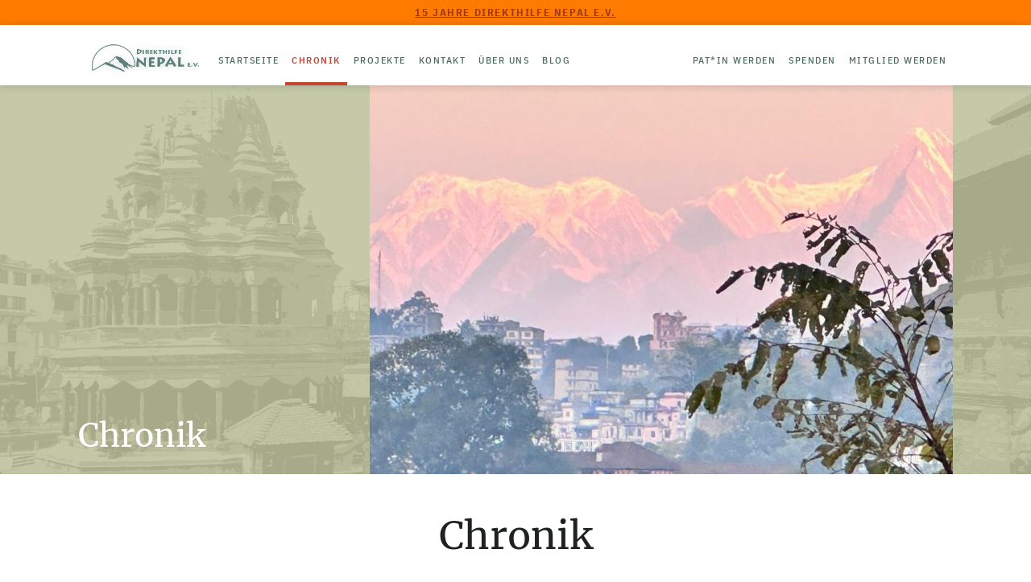

--- FILE ---
content_type: text/html; charset=UTF-8
request_url: https://www.direkthilfe-nepal.de/chronik
body_size: 5135
content:
    <!DOCTYPE html>
<html lang="en">
<head>
    <meta charset="UTF-8">
    <meta name="viewport" content="width=device-width, initial-scale=1.0">
    <meta http-equiv="X-UA-Compatible" content="ie=edge">

        <title>Chronik • Direkthilfe Nepal</title>

    <link rel="stylesheet" href="/assets/css/fonts.css">
        <link rel="stylesheet" href="/assets/css/main.css?v=1.6">
</head>
<body>

    <div class="navBar__banner">
            <a href="https://www.direkthilfe-nepal.de/projekte/schulprojekt-in-amppipal-gorkha">
            15 Jahre Direkthilfe Nepal e.V.
        </a>
    </div>
<nav class="navBar" id="navBar">
    <div class="container">
        <div class="navBar__toggle">
            <img class="navBar__toggle__logo" src="https://www.direkthilfe-nepal.de/uploads/graphics/schwarz@3x.png" alt="">
            <button class="navBar__toggle__button" id="navBar__toggle__button">Menü</button>
        </div>
        <ul class="navBar__list" id="navBar__list">
            <li class="navBar__item navBar__item--startseite">
                <a href="/" class="navBar__link">
                    <img class="navBar__logo" src="https://www.direkthilfe-nepal.de/uploads/graphics/schwarz@3x.png" alt="">
                </a>
            </li>
            <li class="navBar__item navBar__item--home ">
                <a href="/" class="navBar__link">
                    Startseite
                </a>
            </li>
                                        <li class="navBar__item navBar__item--chronik is-active">
                    <a href="https://www.direkthilfe-nepal.de/chronik" class="navBar__link">
                        Chronik
                    </a>
                </li>
                            <li class="navBar__item navBar__item--projekte ">
                    <a href="https://www.direkthilfe-nepal.de/projekte/schulprojekt-in-amppipal-gorkha" class="navBar__link">
                        Projekte
                    </a>
                </li>
                            <li class="navBar__item navBar__item--kontakt ">
                    <a href="https://www.direkthilfe-nepal.de/kontakt" class="navBar__link">
                        Kontakt
                    </a>
                </li>
                            <li class="navBar__item navBar__item--ueber-uns ">
                    <a href="https://www.direkthilfe-nepal.de/ueber-uns" class="navBar__link">
                        Über uns
                    </a>
                </li>
                            <li class="navBar__item navBar__item--blog ">
                    <a href="https://www.direkthilfe-nepal.de/blog" class="navBar__link">
                        Blog
                    </a>
                </li>
                            <li class="navBar__item navBar__item--pate-werden ">
                    <a href="https://www.direkthilfe-nepal.de/ihre-hilfe/pate-werden" class="navBar__link">
                        Pat*in werden
                    </a>
                </li>
                            <li class="navBar__item navBar__item--spenden ">
                    <a href="https://www.direkthilfe-nepal.de/ihre-hilfe/spenden" class="navBar__link">
                        Spenden
                    </a>
                </li>
                            <li class="navBar__item navBar__item--mitglied-werden ">
                    <a href="https://www.direkthilfe-nepal.de/ihre-hilfe/mitglied-werden" class="navBar__link">
                        Mitglied werden
                    </a>
                </li>
                    </ul>
    </div>
</nav>    <main id="main">
            <header class="pageHeader">
    <div class="pageHeader__layout">
        <div class="pageHeader__layout__item">
                                                    <p class="h1 pageHeader__title">Chronik</p>
        </div>
        <figure class="pageHeader__layout__item">
                            <img class="pageHeader__image" 
                    src="https://www.direkthilfe-nepal.de/uploads/photos/_pageImage/Blick-von-Schule.jpg" 
                    srcset="https://www.direkthilfe-nepal.de/uploads/photos/_pageImage/Blick-von-Schule.jpg 724w, https://www.direkthilfe-nepal.de/uploads/photos/_pageImageMobile/Blick-von-Schule.jpg 327w" 
                    sizes="(min-width: 1134px) 724px, 93.62vw"
                    alt="">
                    </figure>
    </div>
</header>    <header class="pageIntro">
            <div class="container">
        <h1 class="pageIntro__heading">Chronik</h1>
                </div>
    </header>
<section class="section timeline">
    <div class="container">
        
        <ul class="timeline__list unstyledList">
                                                <li class="timeline__list__item timeline__list__item--event">
                        <div class="grid grid--extrapadded grid--centered">
                            <div class="timeline__column gridItem gridItem--6of12">
                                <p>Anfangs waren es die Neugier auf das Land der abertausend Berge, Götter und Legenden und die Lust, im Himalaja zu wandern, die uns nach Nepal lockten. Die Faszination der Landschaft und der freundlichen, warmherzigen Menschen lassen uns seither nicht mehr los, sodass wir seit unserer ersten Reise im Jahr 2005 mindestens einmal im Jahr nach Nepal reise. Wir, das sind mein Ehemann Thomas Ochs und ich, Ursula Ochs (jetzt 1. Vorsitzende des Vereins). Auf den Trekkingtouren und durch den Kontakt zu den Einheimischen waren die sozialen Missstände und die Armut schnell unübersehbar. Kinderarbeit ist in Nepal auch heutzutage leider keine Ausnahme. Oft müssen Kinder den ganzen Tag für den Straßenbau Steine klopfen. Kinder haben sehr harte, für unsere Verhältnisse fast unmenschliche Arbeit in Ziegeleien zu leisten. Hotels und Lodges werden von Kindern bewirtschaftet. Die Mädchen müssen im Haushalt helfen und auf die kleineren Geschwister aufpassen. Viele Kinder können nicht die Schule besuchen. Ein Schlüsselerlebnis war für uns ein Busunglück, bei dem ein Mädchen sehr schwer verletzt wurde. Ihre Eltern konnten nicht für die Behandlung aufkommen. Eine Operation wäre mangels Krankenkasse und staatlicher Hilfe nicht möglich gewesen.</p>
                            </div>
                            <div class="timeline__column gridItem gridItem--6of12">
                                                                    <figure class="timeline__figure">
                                        <img class="timeline__figure__image" src="https://www.direkthilfe-nepal.de/uploads/photos/_pageImage/Gokiyo-Ri.jpg" alt="">
                                                                                    <figcaption class="timeline__figure__caption"><small>Thomas und Ursula Ochs auf dem Gipfel des Gokiyo Ri im Nordosten Nepals</small></figcaption>
                                                                            </figure>
                                                                                            </div>
                        </div>
                    </li>
                                                                <li class="timeline__list__item timeline__list__item--event">
                        <div class="grid grid--extrapadded grid--centered">
                            <div class="timeline__column gridItem gridItem--6of12">
                                <p>Nachdem wir auf einigen Familienfeiern Spenden für Nepal gesammelt hatten, gründeten wir im Januar 2010 mit Freund*innen den gemeinnützigen und mildtätigen Verein <strong>Direkthilfe Nepal e.V</strong>.. Mit den eingenommenen Spenden im Gepäck reisten wir im März 2010 wieder nach Nepal, um unsere ersten Projekte zu starten.</p>
                            </div>
                            <div class="timeline__column gridItem gridItem--6of12">
                                                                    <figure class="timeline__figure">
                                        <img class="timeline__figure__image" src="https://www.direkthilfe-nepal.de/uploads/photos/_pageImage/No-9.jpg" alt="">
                                                                            </figure>
                                                                                            </div>
                        </div>
                    </li>
                                                                <li class="timeline__list__item timeline__list__item--event">
                        <div class="grid grid--extrapadded grid--centered">
                            <div class="timeline__column gridItem gridItem--6of12">
                                <p>Unser erstes Unfallopfer, das wir durch unseren Verein unterstützten, war ein alter Mann, der beim Mähen den Hang hinabgestürzt war und dabei mehrere Brüche erlitten hatte. </p>
<p>Seit 2011 unterstützen wir das Krankenhaus in Amppipal, das von dem deutschen Chirurgen Herrn Dr. Wolfhard Starke neun Jahre ehrenamtlich geleitet wurde. Wir konnten uns auf unseren Reisen im Januar 2011 und März 2012 von der hervorragenden Arbeit von Herrn Dr. Starke überzeugen. Nachdem Herr Dr. Starke im Jahr 2012 in den Ruhestand gegangen war, hat ein nepalesischer Arzt die Leitung des Krankenhauses übernommen. </p>
                            </div>
                            <div class="timeline__column gridItem gridItem--6of12">
                                                                    <figure class="timeline__figure">
                                        <img class="timeline__figure__image" src="https://www.direkthilfe-nepal.de/uploads/photos/_pageImage/Gebetsfähnchen.jpg" alt="">
                                                                            </figure>
                                                                                            </div>
                        </div>
                    </li>
                                                                <li class="timeline__list__item timeline__list__item--event">
                        <div class="grid grid--extrapadded grid--centered">
                            <div class="timeline__column gridItem gridItem--6of12">
                                <p>Im Jahr 2011 starteten wir unser Schulprojekt auch in Amppipal und zwar an der <strong>Janata English School</strong> <strong>(JES</strong>). Tragischerweise wurden beim Erdbeben im Jahr 2015 mehrere Schulgebäude zerstört und der geplante Wiederaufbau der Gebäude gestaltete sich schwierig. Mittlerweile konnten mit unserer finanziellen Unterstützung fünf Schulgebäude erdbebensicher saniert und damit die Schule wieder aufgebaut werden. Durch mehrere Essensausgaben pro Woche an alle ca. 250 Schüler*innen und Lohn- bzw. Lohnzuzahlungen konnten wir die Lebensverhältnisse aller Beteiligten deutlich verbessern. Viele Familien haben durch unser Wasserbüffelprojekt dauerhaft eine eigene Erwerbsquelle erhalten.</p>
                            </div>
                            <div class="timeline__column gridItem gridItem--6of12">
                                                                    <figure class="timeline__figure">
                                        <img class="timeline__figure__image" src="https://www.direkthilfe-nepal.de/uploads/photos/_pageImage/Essensausgabe-ind-er-Janata-English-School.jpg" alt="">
                                                                            </figure>
                                                                                            </div>
                        </div>
                    </li>
                                                                <li class="timeline__list__item timeline__list__item--event">
                        <div class="grid grid--extrapadded grid--centered">
                            <div class="timeline__column gridItem gridItem--6of12">
                                <p>Nach der Beendigung des Schulprojekts in Amppipal im Juni 2021 unterstützen wir unsere Schüler*innen im Projekt auf der<a href="https://www.direkthilfe-nepal.de/projekte/schulprojekt-in-amppipal-gorkha"> Old Capital Secondary School in Gorkha (OCS),</a> eine der besten Schulen in der Gegend. Viele der Schüler*innen, die auf der OCS nach der 10. Klasse ihren Abschluss (SEE = Secondary Education Examination) gemacht haben, haben ihre dreijährige duale Berufsausbildung erfolgreich beendet. Einige Student*innen mit Bestnoten befinden sich in Bachelorstudiengängen. </p>
                            </div>
                            <div class="timeline__column gridItem gridItem--6of12">
                                                                    <figure class="timeline__figure">
                                        <img class="timeline__figure__image" src="https://www.direkthilfe-nepal.de/uploads/photos/_pageImage/1110/Von-DHN-unterstützte-Schüler-u.-Schülerinnen-mit-Projektleiter-Herrn-Janak-im-September-2021.jpg" alt="">
                                                                                    <figcaption class="timeline__figure__caption"><small>Von DHN unterstützte Schüler u Schülerinnen mit Projektleiter Herrn Janak im September 2021</small></figcaption>
                                                                            </figure>
                                                                                            </div>
                        </div>
                    </li>
                                                                <li class="timeline__list__item timeline__list__item--event">
                        <div class="grid grid--extrapadded grid--centered">
                            <div class="timeline__column gridItem gridItem--6of12">
                                <p>Auch in <a href="https://www.direkthilfe-nepal.de/projekte/montessori-kindergarten-schule">Kathmandu unterstützen wir Kinder</a>. Die Zwillinge Dawa Durbu und Dawa Chiring, die wir schon im Jahr 2011 im Kindergarten unterstützt haben, haben den Schulabschluss nach der 10. Klasse mit Bestnoten bestanden. Die beiden Mädchen Sonam und Lakhpa werden weiterhin auf Schulen in Kathmandu unterstützt. </p>
                            </div>
                            <div class="timeline__column gridItem gridItem--6of12">
                                                                    <figure class="timeline__figure">
                                        <img class="timeline__figure__image" src="https://www.direkthilfe-nepal.de/uploads/photos/_pageImage/1641/Foto-Sonam-März-2024-Homepage-ed.jpg" alt="">
                                                                                    <figcaption class="timeline__figure__caption"><small>Sonam, Kumari Awasya Secondary School, Kathmandu</small></figcaption>
                                                                            </figure>
                                                                                            </div>
                        </div>
                    </li>
                                                                <li class="timeline__list__item timeline__list__item--event">
                        <div class="grid grid--extrapadded grid--centered">
                            <div class="timeline__column gridItem gridItem--6of12">
                                <p>Im Rahmen unseres Engagements besuchten auch das <strong>Pashupati Welfare Center</strong>, ein Altenheim in Kathmandu, in dem ca. 230 mittellose, alte Menschen in einem Hindutempel wohnen. Sie erhalten keine familiäre und hier nur unzureichende staatliche Unterstützung. In den ersten drei Jahren konnten wir in mehreren Spendenaktionen für ca. 1000 € pro Jahr Grundnahrungsmittel wie Reis, Linsen, Gemüse und Obst an das Heim liefern. Im den Jahren 2013 bis 2016 haben wir zusätzlich warme Wollschals, warme Bettdecken, Bettlaken und Kissenbezüge für alle Heimbewohner im Wert von mehren Tausend Euro an das Heim geliefert. Die erbärmlichen Zustände in dem Heim haben sich in den letzten Jahren keineswegs verbessert. Die alten Menschen sind uns ans Herz gewachsen und ihre Freude ist jedes Mal sehr groß, wenn wir kommen.</p>
<p>Im November 2017 haben wir mangels behördlicher Genehmigung lediglich eine Obst- und Saftspende an das Altenheim abgeben können. Bereits im Jahr zuvor wurden wir bei unserer ordnungsgemäß angemeldeten Spendenaktion behindert und man ließ uns nur widerwillig die 230 warmen Wolldecken austeilen. Man öffnete uns erst nach längerem Warten die Schranken, erteilte uns keine Bescheinigung über die vorgenommene Spende und ließ uns wissen, die alten Menschen seien hier gut versorgt, unsere Sachspenden nicht nötig, jedoch seien Geldspenden willkommen. Scheinbar wünscht die nepalesische Regierung, die selbst bei Naturkatastrophen - wie den Erdbeben im Jahr 2015 und den verheerenden Überschwemmungen im Terai im Sommer 2017 - die internationalen Soforthilfen boykottiert hat, unsere Spenden zurzeit nicht. Dennoch ist es uns ein großes Anliegen, das Altenheim auch zukünftig mit Obst und anderen Sachspenden, wie Wollschals, Decken etc. zu versorgen, auch wenn wir damit die Not hier nur etwas lindern können.</p>
                            </div>
                            <div class="timeline__column gridItem gridItem--6of12">
                                                                    <figure class="timeline__figure">
                                        <img class="timeline__figure__image" src="https://www.direkthilfe-nepal.de/uploads/photos/_pageImage/46/Altenheim-Pashupati-Welfare-Center-11-2017-full-hd.jpg" alt="">
                                                                                    <figcaption class="timeline__figure__caption"><small>Altenheim Pashupati Welfare Center 2017</small></figcaption>
                                                                            </figure>
                                                                                            </div>
                        </div>
                    </li>
                                                                <li class="timeline__list__item timeline__list__item--preview">
                        <h2>Ausblick</h2>
                        <p>Die nachhaltige Unterstützung der Kinder in unseren Projekten in Form von Patenschaften ist unser Hauptanliegen und hat Priorität. Unser Hauptziel ist, Mädchen zu fördern, die besonders in den ehemals unteren Kasten am härtesten von den sozialen Benachteiligungen betroffen sind und keine Chance auf Bildung haben.</p>
<p><strong>Alle</strong> Schüler*innen im Projekt sollen von uns einen Schulabschluss nach der 10. Klasse (SEE = Secondary Education Examination) auf der Old Capital Secondary School in Gorkha bzw. auf einer der anderen Schulen in Kathmandu und eine anschließende Berufsausbildung finanziert bekommen. </p>
<p>Wir überzeugen uns regelmäßig einmal jährlich in den Schulen und vor Ort durch Elternbesuche und -gespräche über die Entwicklung der Kinder im Projekt. </p>
<p>Es besteht ein reger Austausch per E-Mail mit dem Projektleiter Herrn Janak vor Ort.</p>
<p>Wir freuen uns schon auf unsere nächste Nepalreise und die Treffen mit unseren Schüler*innen und Herrn Janak im Jahr 2025.</p>
<p>Weitere aktuelle Informationen finden Sie in den Berichten auf der Seite „Unsere Projekte.“ </p>
<p>(aktualisiert im Dezember 2024)</p>
                    </li>
                                        
        </ul>

    </div>
</section>    </main>
    <footer class="pageFooter">

    <div class="container grid">
        <div class="pageFooter__section gridItem gridItem--3of12">
            <p class="pageFooter__section__heading">Rechtliches</p>
            <div class="pageFooter__section__content">
                <nav class="footerNav">
                    <ul class="footerNav__list unstyledList">
                                                                            <li class="footerNav__item">
                                <a href="https://www.direkthilfe-nepal.de/impressum" class="footerNav__link">Impressum</a>
                            </li>
                                                    <li class="footerNav__item">
                                <a href="https://www.direkthilfe-nepal.de/datenschutzerklärung" class="footerNav__link">Datenschutzerklärung</a>
                            </li>
                                                    <li class="footerNav__item">
                                <a href="https://www.direkthilfe-nepal.de/satzung" class="footerNav__link">Satzung</a>
                            </li>
                                            </ul>
                </nav>
            </div>
        </div>
        <div class="pageFooter__section gridItem gridItem--3of12">
            <p class="pageFooter__section__heading">Kontakt</p>
            <div class="pageFooter__section__content">
                <ul class="unstyledList">
                    <li>069 371472</li>
                    <li>kontakt@direkthilfe-nepal.de</li>
                </ul>
            </div>
        </div>
        <div class="pageFooter__section gridItem gridItem--3of12">
            <p class="pageFooter__section__heading">Ihre Hilfe</p>
            <div class="pageFooter__section__content">
                <nav class="footerNav">
                    <ul class="footerNav__list unstyledList">
                                                                            <li class="footerNav__item">
                                <a href="https://www.direkthilfe-nepal.de/ihre-hilfe/pate-werden" class="footerNav__link">Pat*in werden</a>
                            </li>
                                                    <li class="footerNav__item">
                                <a href="https://www.direkthilfe-nepal.de/ihre-hilfe/spenden" class="footerNav__link">Spenden</a>
                            </li>
                                                    <li class="footerNav__item">
                                <a href="https://www.direkthilfe-nepal.de/ihre-hilfe/mitglied-werden" class="footerNav__link">Mitglied werden</a>
                            </li>
                                            </ul>
                </nav>
            </div>
        </div>
        <div class="pageFooter__section gridItem gridItem--3of12">
            <p class="pageFooter__section__heading">Bankdaten:</p>
            <div class="pageFooter__section__content">
                <ul class="unstyledList">
                    <li>IBAN: DE10 5005 0201 0200 4326 13<br />
SWIFT-BIC: HELADEF1822<br />
Frankfurter Sparkasse</li>
                </ul>
            </div>
        </div>
    </div>

    <div class="pageFooter__stripe">
        <div class="container">
            <p class="pageFooter__line pageFooter__line--copyright">© Copyright 2018 • Direkthilfe Nepal</p>
        </div>
    </div>

</footer>
        <script src="/assets/js/main.js"></script>
</body>
</html>

--- FILE ---
content_type: text/css
request_url: https://www.direkthilfe-nepal.de/assets/css/fonts.css
body_size: 1512
content:
/* ibm-plex-sans-100 - latin */
@font-face {
  font-family: 'IBM Plex Sans';
  font-style: normal;
  font-weight: 100;
  src: url("../fonts/ibm-plex-sans-v2-latin-100.eot");
  /* IE9 Compat Modes */
  src: local("IBM Plex Sans Thin"), local("IBMPlexSans-Thin"), url("../fonts/ibm-plex-sans-v2-latin-100.eot?#iefix") format("embedded-opentype"), url("../fonts/ibm-plex-sans-v2-latin-100.woff2") format("woff2"), url("../fonts/ibm-plex-sans-v2-latin-100.woff") format("woff"), url("../fonts/ibm-plex-sans-v2-latin-100.ttf") format("truetype"), url("../fonts/ibm-plex-sans-v2-latin-100.svg#IBMPlexSans") format("svg");
  /* Legacy iOS */ }

/* ibm-plex-sans-200 - latin */
@font-face {
  font-family: 'IBM Plex Sans';
  font-style: normal;
  font-weight: 200;
  src: url("../fonts/ibm-plex-sans-v2-latin-200.eot");
  /* IE9 Compat Modes */
  src: local("IBM Plex Sans ExtraLight"), local("IBMPlexSans-ExtraLight"), url("../fonts/ibm-plex-sans-v2-latin-200.eot?#iefix") format("embedded-opentype"), url("../fonts/ibm-plex-sans-v2-latin-200.woff2") format("woff2"), url("../fonts/ibm-plex-sans-v2-latin-200.woff") format("woff"), url("../fonts/ibm-plex-sans-v2-latin-200.ttf") format("truetype"), url("../fonts/ibm-plex-sans-v2-latin-200.svg#IBMPlexSans") format("svg");
  /* Legacy iOS */ }

/* ibm-plex-sans-100italic - latin */
@font-face {
  font-family: 'IBM Plex Sans';
  font-style: italic;
  font-weight: 100;
  src: url("../fonts/ibm-plex-sans-v2-latin-100italic.eot");
  /* IE9 Compat Modes */
  src: local("IBM Plex Sans Thin Italic"), local("IBMPlexSans-ThinItalic"), url("../fonts/ibm-plex-sans-v2-latin-100italic.eot?#iefix") format("embedded-opentype"), url("../fonts/ibm-plex-sans-v2-latin-100italic.woff2") format("woff2"), url("../fonts/ibm-plex-sans-v2-latin-100italic.woff") format("woff"), url("../fonts/ibm-plex-sans-v2-latin-100italic.ttf") format("truetype"), url("../fonts/ibm-plex-sans-v2-latin-100italic.svg#IBMPlexSans") format("svg");
  /* Legacy iOS */ }

/* ibm-plex-sans-200italic - latin */
@font-face {
  font-family: 'IBM Plex Sans';
  font-style: italic;
  font-weight: 200;
  src: url("../fonts/ibm-plex-sans-v2-latin-200italic.eot");
  /* IE9 Compat Modes */
  src: local("IBM Plex Sans ExtraLight Italic"), local("IBMPlexSans-ExtraLightItalic"), url("../fonts/ibm-plex-sans-v2-latin-200italic.eot?#iefix") format("embedded-opentype"), url("../fonts/ibm-plex-sans-v2-latin-200italic.woff2") format("woff2"), url("../fonts/ibm-plex-sans-v2-latin-200italic.woff") format("woff"), url("../fonts/ibm-plex-sans-v2-latin-200italic.ttf") format("truetype"), url("../fonts/ibm-plex-sans-v2-latin-200italic.svg#IBMPlexSans") format("svg");
  /* Legacy iOS */ }

/* ibm-plex-sans-300 - latin */
@font-face {
  font-family: 'IBM Plex Sans';
  font-style: normal;
  font-weight: 300;
  src: url("../fonts/ibm-plex-sans-v2-latin-300.eot");
  /* IE9 Compat Modes */
  src: local("IBM Plex Sans Light"), local("IBMPlexSans-Light"), url("../fonts/ibm-plex-sans-v2-latin-300.eot?#iefix") format("embedded-opentype"), url("../fonts/ibm-plex-sans-v2-latin-300.woff2") format("woff2"), url("../fonts/ibm-plex-sans-v2-latin-300.woff") format("woff"), url("../fonts/ibm-plex-sans-v2-latin-300.ttf") format("truetype"), url("../fonts/ibm-plex-sans-v2-latin-300.svg#IBMPlexSans") format("svg");
  /* Legacy iOS */ }

/* ibm-plex-sans-regular - latin */
@font-face {
  font-family: 'IBM Plex Sans';
  font-style: normal;
  font-weight: 400;
  src: url("../fonts/ibm-plex-sans-v2-latin-regular.eot");
  /* IE9 Compat Modes */
  src: local("IBM Plex Sans"), local("IBMPlexSans"), url("../fonts/ibm-plex-sans-v2-latin-regular.eot?#iefix") format("embedded-opentype"), url("../fonts/ibm-plex-sans-v2-latin-regular.woff2") format("woff2"), url("../fonts/ibm-plex-sans-v2-latin-regular.woff") format("woff"), url("../fonts/ibm-plex-sans-v2-latin-regular.ttf") format("truetype"), url("../fonts/ibm-plex-sans-v2-latin-regular.svg#IBMPlexSans") format("svg");
  /* Legacy iOS */ }

/* ibm-plex-sans-italic - latin */
@font-face {
  font-family: 'IBM Plex Sans';
  font-style: italic;
  font-weight: 400;
  src: url("../fonts/ibm-plex-sans-v2-latin-italic.eot");
  /* IE9 Compat Modes */
  src: local("IBM Plex Sans Italic"), local("IBMPlexSans-Italic"), url("../fonts/ibm-plex-sans-v2-latin-italic.eot?#iefix") format("embedded-opentype"), url("../fonts/ibm-plex-sans-v2-latin-italic.woff2") format("woff2"), url("../fonts/ibm-plex-sans-v2-latin-italic.woff") format("woff"), url("../fonts/ibm-plex-sans-v2-latin-italic.ttf") format("truetype"), url("../fonts/ibm-plex-sans-v2-latin-italic.svg#IBMPlexSans") format("svg");
  /* Legacy iOS */ }

/* ibm-plex-sans-500 - latin */
@font-face {
  font-family: 'IBM Plex Sans';
  font-style: normal;
  font-weight: 500;
  src: url("../fonts/ibm-plex-sans-v2-latin-500.eot");
  /* IE9 Compat Modes */
  src: local("IBM Plex Sans Medium"), local("IBMPlexSans-Medium"), url("../fonts/ibm-plex-sans-v2-latin-500.eot?#iefix") format("embedded-opentype"), url("../fonts/ibm-plex-sans-v2-latin-500.woff2") format("woff2"), url("../fonts/ibm-plex-sans-v2-latin-500.woff") format("woff"), url("../fonts/ibm-plex-sans-v2-latin-500.ttf") format("truetype"), url("../fonts/ibm-plex-sans-v2-latin-500.svg#IBMPlexSans") format("svg");
  /* Legacy iOS */ }

/* ibm-plex-sans-300italic - latin */
@font-face {
  font-family: 'IBM Plex Sans';
  font-style: italic;
  font-weight: 300;
  src: url("../fonts/ibm-plex-sans-v2-latin-300italic.eot");
  /* IE9 Compat Modes */
  src: local("IBM Plex Sans Light Italic"), local("IBMPlexSans-LightItalic"), url("../fonts/ibm-plex-sans-v2-latin-300italic.eot?#iefix") format("embedded-opentype"), url("../fonts/ibm-plex-sans-v2-latin-300italic.woff2") format("woff2"), url("../fonts/ibm-plex-sans-v2-latin-300italic.woff") format("woff"), url("../fonts/ibm-plex-sans-v2-latin-300italic.ttf") format("truetype"), url("../fonts/ibm-plex-sans-v2-latin-300italic.svg#IBMPlexSans") format("svg");
  /* Legacy iOS */ }

/* ibm-plex-sans-500italic - latin */
@font-face {
  font-family: 'IBM Plex Sans';
  font-style: italic;
  font-weight: 500;
  src: url("../fonts/ibm-plex-sans-v2-latin-500italic.eot");
  /* IE9 Compat Modes */
  src: local("IBM Plex Sans Medium Italic"), local("IBMPlexSans-MediumItalic"), url("../fonts/ibm-plex-sans-v2-latin-500italic.eot?#iefix") format("embedded-opentype"), url("../fonts/ibm-plex-sans-v2-latin-500italic.woff2") format("woff2"), url("../fonts/ibm-plex-sans-v2-latin-500italic.woff") format("woff"), url("../fonts/ibm-plex-sans-v2-latin-500italic.ttf") format("truetype"), url("../fonts/ibm-plex-sans-v2-latin-500italic.svg#IBMPlexSans") format("svg");
  /* Legacy iOS */ }

/* ibm-plex-sans-600italic - latin */
@font-face {
  font-family: 'IBM Plex Sans';
  font-style: italic;
  font-weight: 600;
  src: url("../fonts/ibm-plex-sans-v2-latin-600italic.eot");
  /* IE9 Compat Modes */
  src: local("IBM Plex Sans SemiBold Italic"), local("IBMPlexSans-SemiBoldItalic"), url("../fonts/ibm-plex-sans-v2-latin-600italic.eot?#iefix") format("embedded-opentype"), url("../fonts/ibm-plex-sans-v2-latin-600italic.woff2") format("woff2"), url("../fonts/ibm-plex-sans-v2-latin-600italic.woff") format("woff"), url("../fonts/ibm-plex-sans-v2-latin-600italic.ttf") format("truetype"), url("../fonts/ibm-plex-sans-v2-latin-600italic.svg#IBMPlexSans") format("svg");
  /* Legacy iOS */ }

/* ibm-plex-sans-700 - latin */
@font-face {
  font-family: 'IBM Plex Sans';
  font-style: normal;
  font-weight: 700;
  src: url("../fonts/ibm-plex-sans-v2-latin-700.eot");
  /* IE9 Compat Modes */
  src: local("IBM Plex Sans Bold"), local("IBMPlexSans-Bold"), url("../fonts/ibm-plex-sans-v2-latin-700.eot?#iefix") format("embedded-opentype"), url("../fonts/ibm-plex-sans-v2-latin-700.woff2") format("woff2"), url("../fonts/ibm-plex-sans-v2-latin-700.woff") format("woff"), url("../fonts/ibm-plex-sans-v2-latin-700.ttf") format("truetype"), url("../fonts/ibm-plex-sans-v2-latin-700.svg#IBMPlexSans") format("svg");
  /* Legacy iOS */ }

/* ibm-plex-sans-700italic - latin */
@font-face {
  font-family: 'IBM Plex Sans';
  font-style: italic;
  font-weight: 700;
  src: url("../fonts/ibm-plex-sans-v2-latin-700italic.eot");
  /* IE9 Compat Modes */
  src: local("IBM Plex Sans Bold Italic"), local("IBMPlexSans-BoldItalic"), url("../fonts/ibm-plex-sans-v2-latin-700italic.eot?#iefix") format("embedded-opentype"), url("../fonts/ibm-plex-sans-v2-latin-700italic.woff2") format("woff2"), url("../fonts/ibm-plex-sans-v2-latin-700italic.woff") format("woff"), url("../fonts/ibm-plex-sans-v2-latin-700italic.ttf") format("truetype"), url("../fonts/ibm-plex-sans-v2-latin-700italic.svg#IBMPlexSans") format("svg");
  /* Legacy iOS */ }

/* ibm-plex-sans-600 - latin */
@font-face {
  font-family: 'IBM Plex Sans';
  font-style: normal;
  font-weight: 600;
  src: url("../fonts/ibm-plex-sans-v2-latin-600.eot");
  /* IE9 Compat Modes */
  src: local("IBM Plex Sans SemiBold"), local("IBMPlexSans-SemiBold"), url("../fonts/ibm-plex-sans-v2-latin-600.eot?#iefix") format("embedded-opentype"), url("../fonts/ibm-plex-sans-v2-latin-600.woff2") format("woff2"), url("../fonts/ibm-plex-sans-v2-latin-600.woff") format("woff"), url("../fonts/ibm-plex-sans-v2-latin-600.ttf") format("truetype"), url("../fonts/ibm-plex-sans-v2-latin-600.svg#IBMPlexSans") format("svg");
  /* Legacy iOS */ }

/* ibm-plex-sans-condensed-100 - latin */
@font-face {
  font-family: 'IBM Plex Sans Condensed';
  font-style: normal;
  font-weight: 100;
  src: url("../fonts/ibm-plex-sans-condensed-v2-latin-100.eot");
  /* IE9 Compat Modes */
  src: local("IBM Plex Sans Condensed Thin"), local("IBMPlexSansCond-Thin"), url("../fonts/ibm-plex-sans-condensed-v2-latin-100.eot?#iefix") format("embedded-opentype"), url("../fonts/ibm-plex-sans-condensed-v2-latin-100.woff2") format("woff2"), url("../fonts/ibm-plex-sans-condensed-v2-latin-100.woff") format("woff"), url("../fonts/ibm-plex-sans-condensed-v2-latin-100.ttf") format("truetype"), url("../fonts/ibm-plex-sans-condensed-v2-latin-100.svg#IBMPlexSansCondensed") format("svg");
  /* Legacy iOS */ }

/* ibm-plex-sans-condensed-100italic - latin */
@font-face {
  font-family: 'IBM Plex Sans Condensed';
  font-style: italic;
  font-weight: 100;
  src: url("../fonts/ibm-plex-sans-condensed-v2-latin-100italic.eot");
  /* IE9 Compat Modes */
  src: local("IBM Plex Sans Condensed Thin Italic"), local("IBMPlexSansCond-ThinItalic"), url("../fonts/ibm-plex-sans-condensed-v2-latin-100italic.eot?#iefix") format("embedded-opentype"), url("../fonts/ibm-plex-sans-condensed-v2-latin-100italic.woff2") format("woff2"), url("../fonts/ibm-plex-sans-condensed-v2-latin-100italic.woff") format("woff"), url("../fonts/ibm-plex-sans-condensed-v2-latin-100italic.ttf") format("truetype"), url("../fonts/ibm-plex-sans-condensed-v2-latin-100italic.svg#IBMPlexSansCondensed") format("svg");
  /* Legacy iOS */ }

/* ibm-plex-sans-condensed-200 - latin */
@font-face {
  font-family: 'IBM Plex Sans Condensed';
  font-style: normal;
  font-weight: 200;
  src: url("../fonts/ibm-plex-sans-condensed-v2-latin-200.eot");
  /* IE9 Compat Modes */
  src: local("IBM Plex Sans Condensed ExtraLight"), local("IBMPlexSansCond-ExtraLight"), url("../fonts/ibm-plex-sans-condensed-v2-latin-200.eot?#iefix") format("embedded-opentype"), url("../fonts/ibm-plex-sans-condensed-v2-latin-200.woff2") format("woff2"), url("../fonts/ibm-plex-sans-condensed-v2-latin-200.woff") format("woff"), url("../fonts/ibm-plex-sans-condensed-v2-latin-200.ttf") format("truetype"), url("../fonts/ibm-plex-sans-condensed-v2-latin-200.svg#IBMPlexSansCondensed") format("svg");
  /* Legacy iOS */ }

/* ibm-plex-sans-condensed-200italic - latin */
@font-face {
  font-family: 'IBM Plex Sans Condensed';
  font-style: italic;
  font-weight: 200;
  src: url("../fonts/ibm-plex-sans-condensed-v2-latin-200italic.eot");
  /* IE9 Compat Modes */
  src: local("IBM Plex Sans Condensed ExtraLight Italic"), local("IBMPlexSansCond-ExtraLightItalic"), url("../fonts/ibm-plex-sans-condensed-v2-latin-200italic.eot?#iefix") format("embedded-opentype"), url("../fonts/ibm-plex-sans-condensed-v2-latin-200italic.woff2") format("woff2"), url("../fonts/ibm-plex-sans-condensed-v2-latin-200italic.woff") format("woff"), url("../fonts/ibm-plex-sans-condensed-v2-latin-200italic.ttf") format("truetype"), url("../fonts/ibm-plex-sans-condensed-v2-latin-200italic.svg#IBMPlexSansCondensed") format("svg");
  /* Legacy iOS */ }

/* ibm-plex-sans-condensed-300 - latin */
@font-face {
  font-family: 'IBM Plex Sans Condensed';
  font-style: normal;
  font-weight: 300;
  src: url("../fonts/ibm-plex-sans-condensed-v2-latin-300.eot");
  /* IE9 Compat Modes */
  src: local("IBM Plex Sans Condensed Light"), local("IBMPlexSansCond-Light"), url("../fonts/ibm-plex-sans-condensed-v2-latin-300.eot?#iefix") format("embedded-opentype"), url("../fonts/ibm-plex-sans-condensed-v2-latin-300.woff2") format("woff2"), url("../fonts/ibm-plex-sans-condensed-v2-latin-300.woff") format("woff"), url("../fonts/ibm-plex-sans-condensed-v2-latin-300.ttf") format("truetype"), url("../fonts/ibm-plex-sans-condensed-v2-latin-300.svg#IBMPlexSansCondensed") format("svg");
  /* Legacy iOS */ }

/* ibm-plex-sans-condensed-300italic - latin */
@font-face {
  font-family: 'IBM Plex Sans Condensed';
  font-style: italic;
  font-weight: 300;
  src: url("../fonts/ibm-plex-sans-condensed-v2-latin-300italic.eot");
  /* IE9 Compat Modes */
  src: local("IBM Plex Sans Condensed Light Italic"), local("IBMPlexSansCond-LightItalic"), url("../fonts/ibm-plex-sans-condensed-v2-latin-300italic.eot?#iefix") format("embedded-opentype"), url("../fonts/ibm-plex-sans-condensed-v2-latin-300italic.woff2") format("woff2"), url("../fonts/ibm-plex-sans-condensed-v2-latin-300italic.woff") format("woff"), url("../fonts/ibm-plex-sans-condensed-v2-latin-300italic.ttf") format("truetype"), url("../fonts/ibm-plex-sans-condensed-v2-latin-300italic.svg#IBMPlexSansCondensed") format("svg");
  /* Legacy iOS */ }

/* ibm-plex-sans-condensed-italic - latin */
@font-face {
  font-family: 'IBM Plex Sans Condensed';
  font-style: italic;
  font-weight: 400;
  src: url("../fonts/ibm-plex-sans-condensed-v2-latin-italic.eot");
  /* IE9 Compat Modes */
  src: local("IBM Plex Sans Condensed Italic"), local("IBMPlexSansCond-Italic"), url("../fonts/ibm-plex-sans-condensed-v2-latin-italic.eot?#iefix") format("embedded-opentype"), url("../fonts/ibm-plex-sans-condensed-v2-latin-italic.woff2") format("woff2"), url("../fonts/ibm-plex-sans-condensed-v2-latin-italic.woff") format("woff"), url("../fonts/ibm-plex-sans-condensed-v2-latin-italic.ttf") format("truetype"), url("../fonts/ibm-plex-sans-condensed-v2-latin-italic.svg#IBMPlexSansCondensed") format("svg");
  /* Legacy iOS */ }

/* ibm-plex-sans-condensed-500 - latin */
@font-face {
  font-family: 'IBM Plex Sans Condensed';
  font-style: normal;
  font-weight: 500;
  src: url("../fonts/ibm-plex-sans-condensed-v2-latin-500.eot");
  /* IE9 Compat Modes */
  src: local("IBM Plex Sans Condensed Medium"), local("IBMPlexSansCond-Medium"), url("../fonts/ibm-plex-sans-condensed-v2-latin-500.eot?#iefix") format("embedded-opentype"), url("../fonts/ibm-plex-sans-condensed-v2-latin-500.woff2") format("woff2"), url("../fonts/ibm-plex-sans-condensed-v2-latin-500.woff") format("woff"), url("../fonts/ibm-plex-sans-condensed-v2-latin-500.ttf") format("truetype"), url("../fonts/ibm-plex-sans-condensed-v2-latin-500.svg#IBMPlexSansCondensed") format("svg");
  /* Legacy iOS */ }

/* ibm-plex-sans-condensed-regular - latin */
@font-face {
  font-family: 'IBM Plex Sans Condensed';
  font-style: normal;
  font-weight: 400;
  src: url("../fonts/ibm-plex-sans-condensed-v2-latin-regular.eot");
  /* IE9 Compat Modes */
  src: local("IBM Plex Sans Condensed"), local("IBMPlexSansCond"), url("../fonts/ibm-plex-sans-condensed-v2-latin-regular.eot?#iefix") format("embedded-opentype"), url("../fonts/ibm-plex-sans-condensed-v2-latin-regular.woff2") format("woff2"), url("../fonts/ibm-plex-sans-condensed-v2-latin-regular.woff") format("woff"), url("../fonts/ibm-plex-sans-condensed-v2-latin-regular.ttf") format("truetype"), url("../fonts/ibm-plex-sans-condensed-v2-latin-regular.svg#IBMPlexSansCondensed") format("svg");
  /* Legacy iOS */ }

/* ibm-plex-sans-condensed-500italic - latin */
@font-face {
  font-family: 'IBM Plex Sans Condensed';
  font-style: italic;
  font-weight: 500;
  src: url("../fonts/ibm-plex-sans-condensed-v2-latin-500italic.eot");
  /* IE9 Compat Modes */
  src: local("IBM Plex Sans Condensed Medium Italic"), local("IBMPlexSansCond-MediumItalic"), url("../fonts/ibm-plex-sans-condensed-v2-latin-500italic.eot?#iefix") format("embedded-opentype"), url("../fonts/ibm-plex-sans-condensed-v2-latin-500italic.woff2") format("woff2"), url("../fonts/ibm-plex-sans-condensed-v2-latin-500italic.woff") format("woff"), url("../fonts/ibm-plex-sans-condensed-v2-latin-500italic.ttf") format("truetype"), url("../fonts/ibm-plex-sans-condensed-v2-latin-500italic.svg#IBMPlexSansCondensed") format("svg");
  /* Legacy iOS */ }

/* ibm-plex-sans-condensed-600 - latin */
@font-face {
  font-family: 'IBM Plex Sans Condensed';
  font-style: normal;
  font-weight: 600;
  src: url("../fonts/ibm-plex-sans-condensed-v2-latin-600.eot");
  /* IE9 Compat Modes */
  src: local("IBM Plex Sans Condensed SemiBold"), local("IBMPlexSansCond-SemiBold"), url("../fonts/ibm-plex-sans-condensed-v2-latin-600.eot?#iefix") format("embedded-opentype"), url("../fonts/ibm-plex-sans-condensed-v2-latin-600.woff2") format("woff2"), url("../fonts/ibm-plex-sans-condensed-v2-latin-600.woff") format("woff"), url("../fonts/ibm-plex-sans-condensed-v2-latin-600.ttf") format("truetype"), url("../fonts/ibm-plex-sans-condensed-v2-latin-600.svg#IBMPlexSansCondensed") format("svg");
  /* Legacy iOS */ }

/* ibm-plex-sans-condensed-600italic - latin */
@font-face {
  font-family: 'IBM Plex Sans Condensed';
  font-style: italic;
  font-weight: 600;
  src: url("../fonts/ibm-plex-sans-condensed-v2-latin-600italic.eot");
  /* IE9 Compat Modes */
  src: local("IBM Plex Sans Condensed SemiBold Italic"), local("IBMPlexSansCond-SemiBoldItalic"), url("../fonts/ibm-plex-sans-condensed-v2-latin-600italic.eot?#iefix") format("embedded-opentype"), url("../fonts/ibm-plex-sans-condensed-v2-latin-600italic.woff2") format("woff2"), url("../fonts/ibm-plex-sans-condensed-v2-latin-600italic.woff") format("woff"), url("../fonts/ibm-plex-sans-condensed-v2-latin-600italic.ttf") format("truetype"), url("../fonts/ibm-plex-sans-condensed-v2-latin-600italic.svg#IBMPlexSansCondensed") format("svg");
  /* Legacy iOS */ }

/* ibm-plex-sans-condensed-700 - latin */
@font-face {
  font-family: 'IBM Plex Sans Condensed';
  font-style: normal;
  font-weight: 700;
  src: url("../fonts/ibm-plex-sans-condensed-v2-latin-700.eot");
  /* IE9 Compat Modes */
  src: local("IBM Plex Sans Condensed Bold"), local("IBMPlexSansCond-Bold"), url("../fonts/ibm-plex-sans-condensed-v2-latin-700.eot?#iefix") format("embedded-opentype"), url("../fonts/ibm-plex-sans-condensed-v2-latin-700.woff2") format("woff2"), url("../fonts/ibm-plex-sans-condensed-v2-latin-700.woff") format("woff"), url("../fonts/ibm-plex-sans-condensed-v2-latin-700.ttf") format("truetype"), url("../fonts/ibm-plex-sans-condensed-v2-latin-700.svg#IBMPlexSansCondensed") format("svg");
  /* Legacy iOS */ }

/* ibm-plex-sans-condensed-700italic - latin */
@font-face {
  font-family: 'IBM Plex Sans Condensed';
  font-style: italic;
  font-weight: 700;
  src: url("../fonts/ibm-plex-sans-condensed-v2-latin-700italic.eot");
  /* IE9 Compat Modes */
  src: local("IBM Plex Sans Condensed Bold Italic"), local("IBMPlexSansCond-BoldItalic"), url("../fonts/ibm-plex-sans-condensed-v2-latin-700italic.eot?#iefix") format("embedded-opentype"), url("../fonts/ibm-plex-sans-condensed-v2-latin-700italic.woff2") format("woff2"), url("../fonts/ibm-plex-sans-condensed-v2-latin-700italic.woff") format("woff"), url("../fonts/ibm-plex-sans-condensed-v2-latin-700italic.ttf") format("truetype"), url("../fonts/ibm-plex-sans-condensed-v2-latin-700italic.svg#IBMPlexSansCondensed") format("svg");
  /* Legacy iOS */ }

/* merriweather-300 - latin */
@font-face {
  font-family: 'Merriweather';
  font-style: normal;
  font-weight: 300;
  src: url("../fonts/merriweather-v19-latin-300.eot");
  /* IE9 Compat Modes */
  src: local("Merriweather Light"), local("Merriweather-Light"), url("../fonts/merriweather-v19-latin-300.eot?#iefix") format("embedded-opentype"), url("../fonts/merriweather-v19-latin-300.woff2") format("woff2"), url("../fonts/merriweather-v19-latin-300.woff") format("woff"), url("../fonts/merriweather-v19-latin-300.ttf") format("truetype"), url("../fonts/merriweather-v19-latin-300.svg#Merriweather") format("svg");
  /* Legacy iOS */ }

/* merriweather-300italic - latin */
@font-face {
  font-family: 'Merriweather';
  font-style: italic;
  font-weight: 300;
  src: url("../fonts/merriweather-v19-latin-300italic.eot");
  /* IE9 Compat Modes */
  src: local("Merriweather Light Italic"), local("Merriweather-LightItalic"), url("../fonts/merriweather-v19-latin-300italic.eot?#iefix") format("embedded-opentype"), url("../fonts/merriweather-v19-latin-300italic.woff2") format("woff2"), url("../fonts/merriweather-v19-latin-300italic.woff") format("woff"), url("../fonts/merriweather-v19-latin-300italic.ttf") format("truetype"), url("../fonts/merriweather-v19-latin-300italic.svg#Merriweather") format("svg");
  /* Legacy iOS */ }

/* merriweather-regular - latin */
@font-face {
  font-family: 'Merriweather';
  font-style: normal;
  font-weight: 400;
  src: url("../fonts/merriweather-v19-latin-regular.eot");
  /* IE9 Compat Modes */
  src: local("Merriweather Regular"), local("Merriweather-Regular"), url("../fonts/merriweather-v19-latin-regular.eot?#iefix") format("embedded-opentype"), url("../fonts/merriweather-v19-latin-regular.woff2") format("woff2"), url("../fonts/merriweather-v19-latin-regular.woff") format("woff"), url("../fonts/merriweather-v19-latin-regular.ttf") format("truetype"), url("../fonts/merriweather-v19-latin-regular.svg#Merriweather") format("svg");
  /* Legacy iOS */ }

/* merriweather-italic - latin */
@font-face {
  font-family: 'Merriweather';
  font-style: italic;
  font-weight: 400;
  src: url("../fonts/merriweather-v19-latin-italic.eot");
  /* IE9 Compat Modes */
  src: local("Merriweather Italic"), local("Merriweather-Italic"), url("../fonts/merriweather-v19-latin-italic.eot?#iefix") format("embedded-opentype"), url("../fonts/merriweather-v19-latin-italic.woff2") format("woff2"), url("../fonts/merriweather-v19-latin-italic.woff") format("woff"), url("../fonts/merriweather-v19-latin-italic.ttf") format("truetype"), url("../fonts/merriweather-v19-latin-italic.svg#Merriweather") format("svg");
  /* Legacy iOS */ }

/* merriweather-700 - latin */
@font-face {
  font-family: 'Merriweather';
  font-style: normal;
  font-weight: 700;
  src: url("../fonts/merriweather-v19-latin-700.eot");
  /* IE9 Compat Modes */
  src: local("Merriweather Bold"), local("Merriweather-Bold"), url("../fonts/merriweather-v19-latin-700.eot?#iefix") format("embedded-opentype"), url("../fonts/merriweather-v19-latin-700.woff2") format("woff2"), url("../fonts/merriweather-v19-latin-700.woff") format("woff"), url("../fonts/merriweather-v19-latin-700.ttf") format("truetype"), url("../fonts/merriweather-v19-latin-700.svg#Merriweather") format("svg");
  /* Legacy iOS */ }

/* merriweather-700italic - latin */
@font-face {
  font-family: 'Merriweather';
  font-style: italic;
  font-weight: 700;
  src: url("../fonts/merriweather-v19-latin-700italic.eot");
  /* IE9 Compat Modes */
  src: local("Merriweather Bold Italic"), local("Merriweather-BoldItalic"), url("../fonts/merriweather-v19-latin-700italic.eot?#iefix") format("embedded-opentype"), url("../fonts/merriweather-v19-latin-700italic.woff2") format("woff2"), url("../fonts/merriweather-v19-latin-700italic.woff") format("woff"), url("../fonts/merriweather-v19-latin-700italic.ttf") format("truetype"), url("../fonts/merriweather-v19-latin-700italic.svg#Merriweather") format("svg");
  /* Legacy iOS */ }

/* merriweather-900 - latin */
@font-face {
  font-family: 'Merriweather';
  font-style: normal;
  font-weight: 900;
  src: url("../fonts/merriweather-v19-latin-900.eot");
  /* IE9 Compat Modes */
  src: local("Merriweather Black"), local("Merriweather-Black"), url("../fonts/merriweather-v19-latin-900.eot?#iefix") format("embedded-opentype"), url("../fonts/merriweather-v19-latin-900.woff2") format("woff2"), url("../fonts/merriweather-v19-latin-900.woff") format("woff"), url("../fonts/merriweather-v19-latin-900.ttf") format("truetype"), url("../fonts/merriweather-v19-latin-900.svg#Merriweather") format("svg");
  /* Legacy iOS */ }

/* merriweather-900italic - latin */
@font-face {
  font-family: 'Merriweather';
  font-style: italic;
  font-weight: 900;
  src: url("../fonts/merriweather-v19-latin-900italic.eot");
  /* IE9 Compat Modes */
  src: local("Merriweather Black Italic"), local("Merriweather-BlackItalic"), url("../fonts/merriweather-v19-latin-900italic.eot?#iefix") format("embedded-opentype"), url("../fonts/merriweather-v19-latin-900italic.woff2") format("woff2"), url("../fonts/merriweather-v19-latin-900italic.woff") format("woff"), url("../fonts/merriweather-v19-latin-900italic.ttf") format("truetype"), url("../fonts/merriweather-v19-latin-900italic.svg#Merriweather") format("svg");
  /* Legacy iOS */ }


--- FILE ---
content_type: text/css
request_url: https://www.direkthilfe-nepal.de/assets/css/main.css?v=1.6
body_size: 6778
content:
@charset "UTF-8";
html,
body {
  margin: 0;
  padding: 0; }

@media (min-width: 70.875rem) {
  body {
    display: -webkit-box;
    display: -ms-flexbox;
    display: flex;
    -webkit-box-orient: vertical;
    -webkit-box-direction: normal;
        -ms-flex-direction: column;
            flex-direction: column;
    min-height: 100vh; }
  body > #main,
  body > #main > .pageContent,
  body > #main > .pageContent > .pageContent__layout {
    min-height: 50vh; } }

html {
  line-height: 1.85;
  font-family: "IBM Plex Sans Condensed", serif;
  color: #172f35; }

/* Keine Abstände für Headings und Absätze */
h1,
.h1 h2,
.h2 h3,
.pageHeader__title h3,
.h3 h4,
.h3 .downloadList__link,
.h3 .blogPost__media__link,
.h4 h5,
.h5 h6,
.h5 .downloads__heading,
.h6,
.pageFooter__section__heading,
.footerNav__link {
  margin: 0; }

p {
  margin: 0; }

/* Aufeinanderfolgende Elemente */
p + p {
  margin-top: 1em; }

h1 + h2,
h2 + h2,
h2 + h3,
h3 + h4,
h3 + .downloadList__link,
h3 + .blogPost__media__link,
h4 + h5,
.downloadList__link + h5,
.blogPost__media__link + h5,
h5 + h6,
h5 + .downloads__heading,
.h1 + .h2,
.h1 + .pageHeader__title,
.h2 + .h2,
.pageHeader__title + .h2,
.h2 + .pageHeader__title,
.pageHeader__title + .pageHeader__title,
.h2 + .h3,
.pageHeader__title + .h3,
.h3 + .h4,
.h4 + .h5,
.h5 + .h6,
.h5 + .pageFooter__section__heading,
.h5 + .footerNav__link {
  margin-top: 1em; }

h1 + *,
h2 + *,
h3 + *,
h4 + *,
.downloadList__link + *,
.blogPost__media__link + *,
h5 + *,
h6 + *,
.downloads__heading + *,
.h1 + *,
.h2 + *,
.pageHeader__title + *,
.h3 + *,
.h4 + *,
.h5 + *,
.h6 + *,
.pageFooter__section__heading + *,
.footerNav__link + * {
  margin-top: 1em; }

/* Styling Headings */
h1,
h2,
h3,
h4,
.downloadList__link,
.blogPost__media__link,
.h1,
.h2,
.pageHeader__title,
.h3,
.h4 {
  font-family: "Merriweather", serif;
  font-weight: 400; }

h1,
h2,
h3,
.h1,
.h2,
.pageHeader__title,
.h3 {
  color: #1f2220; }

h5,
h6,
.downloads__heading,
.h5,
.h6,
.pageFooter__section__heading,
.footerNav__link {
  font-family: "IBM Plex Sans Condensed", serif;
  font-weight: 600; }

h1,
.h1 {
  font-size: 2.5rem;
  line-height: 1.2; }

h2,
.h2,
.pageHeader__title {
  font-size: 2.25rem;
  line-height: 1.2; }

h3,
.h3 {
  font-size: 2rem;
  line-height: 1.2; }


h4,
.downloadList__link,
.blogPost__media__link,
.h4 {
  font-size: 1.375rem;
  line-height: 1.2; }

h5,
.h5 {
  font-size: 1.125rem;
  line-height: 1.2;
  text-transform: uppercase;
  letter-spacing: 0.1rem; }


h6,
.downloads__heading,
.h6,
.pageFooter__section__heading,
.footerNav__link {
  font-size: 0.9375rem;
  line-height: 1.2;
  text-transform: uppercase;
  letter-spacing: 0.1rem;
  color: #4b6961; }

@media (min-width: 768px) {
  h1,
  .h1 {
    font-size: 3rem; }
  h2,
  .h2,
  .pageHeader__title {
    font-size: 2.5rem; } }

/* Styling spezielle Absätze */
.intro {
  font-family: "IBM Plex Sans Condensed", serif;
  font-style: italic;
  font-size: 1.125rem;
  font-weight: 400;
  color: #4b6961; }

small {
  display: block;
  color: #1f2220;
  font-weight: 500;
  line-height: 1.2; }

blockquote {
  margin: 0;
  padding: 24px 48px; }

blockquote p {
  font-family: "Merriweather", serif;
  font-size: 1.2em;
  line-height: 2.2;
  color: #c04256;
  position: relative; }

blockquote p::before,
blockquote p::after {
  position: absolute;
  font-size: 10em;
  font-weight: 900;
  line-height: 0;
  color: rgba(171, 177, 175, 0.25);
  z-index: -1;
  display: block; }

blockquote p::before {
  content: "„";
  top: 0;
  left: 0;
  -webkit-transform: translate(-0.25em, -0.25em);
          transform: translate(-0.25em, -0.25em); }

blockquote p::after {
  content: "“";
  bottom: 0;
  right: 0;
  -webkit-transform: translate(0, 0.1em);
          transform: translate(0, 0.1em); }

.btn, input[type="submit"] {
  display: inline-block;
  padding: 8px 24px;
  text-decoration: none;
  text-transform: uppercase;
  letter-spacing: 0.125em;
  line-height: 1;
  font-size: 0.9375rem;
  font-weight: 500;
  border: 2px solid transparent;
  margin: 8px 0;
  text-align: center; }

.btn + .btn:not(:last-child), input[type="submit"] + .btn:not(:last-child), .btn + input:not(:last-child)[type="submit"], input[type="submit"] + input:not(:last-child)[type="submit"] {
  margin-left: 8px; }

.btn--big {
  padding: 24px 48px; }

.btn--primary, input[type="submit"] {
  background-color: #1f2220;
  color: #fff; }

.btn--secondary {
  border-color: #1f2220;
  color: #1f2220; }

.btn--tertiary {
  color: #1f2220; }

.btn--primary.btn--alternative, input.btn--alternative[type="submit"] {
  background-color: #577a71; }

.btn--secondary.btn--alternative {
  border-color: #577a71;
  color: #577a71; }

.btn--tertiary.btn--alternative {
  color: #577a71; }

.btn:focus, input:focus[type="submit"],
.btn:hover,
input:hover[type="submit"] {
  opacity: 0.8; }

:root {
  -webkit-box-sizing: border-box;
          box-sizing: border-box; }

* {
  -webkit-box-sizing: inherit;
          box-sizing: inherit; }

.unstyledList {
  margin-top: 0;
  margin-bottom: 0;
  padding-left: 0;
  list-style-type: none; }

body {
  overflow-x: hidden; }

.container {
  max-width: 70.875rem;
  margin: 0 auto;
  padding: 0 24px; }

.section {
  padding-top: 48px;
  padding-bottom: 48px; }

.grid--centered {
  -webkit-box-align: center;
      -ms-flex-align: center;
          align-items: center; }

.grid--centered-horizontal {
  -webkit-box-pack: center;
      -ms-flex-pack: center;
          justify-content: center; }

.gridItem {
  -webkit-box-flex: 0;
      -ms-flex-positive: 0;
          flex-grow: 0;
  -ms-flex-negative: 0;
      flex-shrink: 0; }

.gridItem + .gridItem {
  margin-top: 2em; }

.grid--stretched .gridItem {
  display: -webkit-box;
  display: -ms-flexbox;
  display: flex;
  -webkit-box-orient: vertical;
  -webkit-box-direction: normal;
      -ms-flex-direction: column;
          flex-direction: column; }

.grid--stretched .gridItem > * {
  height: 100%; }

.gridItem--alignEnd {
  -ms-flex-item-align: end;
      align-self: flex-end; }

.gridItem--1of12 {
  -ms-flex-preferred-size: 8.33333%;
      flex-basis: 8.33333%; }

.gridItem--2of12 {
  -ms-flex-preferred-size: 16.66667%;
      flex-basis: 16.66667%; }

.gridItem--3of12 {
  -ms-flex-preferred-size: 25%;
      flex-basis: 25%; }

.gridItem--4of12 {
  -ms-flex-preferred-size: 33.33333%;
      flex-basis: 33.33333%; }

.gridItem--5of12 {
  -ms-flex-preferred-size: 41.66667%;
      flex-basis: 41.66667%; }

.gridItem--6of12 {
  -ms-flex-preferred-size: 50%;
      flex-basis: 50%; }

.gridItem--7of12 {
  -ms-flex-preferred-size: 58.33333%;
      flex-basis: 58.33333%; }

.gridItem--8of12 {
  -ms-flex-preferred-size: 66.66667%;
      flex-basis: 66.66667%; }

.gridItem--9of12 {
  -ms-flex-preferred-size: 75%;
      flex-basis: 75%; }

.gridItem--10of12 {
  -ms-flex-preferred-size: 83.33333%;
      flex-basis: 83.33333%; }

.gridItem--11of12 {
  -ms-flex-preferred-size: 91.66667%;
      flex-basis: 91.66667%; }

.gridItem--12of12 {
  -ms-flex-preferred-size: 100%;
      flex-basis: 100%; }

@media (min-width: 768px) {
  .grid {
    display: -webkit-box;
    display: -ms-flexbox;
    display: flex; }
  .gridItem + .gridItem {
    margin-top: initial; }
  .grid--padded {
    margin-left: -8px;
    margin-right: -8px; }
  .grid--padded > .gridItem {
    padding: 0 8px; }
  .grid--extrapadded {
    margin-left: -48px;
    margin-right: -48px; }
  .grid--extrapadded > .gridItem {
    padding: 0 48px; } }

.navBar {
  background-color: #ffffff;
  -webkit-box-shadow: 0 1px 10px rgba(23, 47, 53, 0.2);
          box-shadow: 0 1px 10px rgba(23, 47, 53, 0.2);
  padding: 8px 0 0 0;
  position: -webkit-sticky;
  position: sticky;
  top: 0;
  left: 0;
  right: 0;
  z-index: 50; }

.navBar__banner {
  text-align: center;
  color: #9c3827;
  background-color: #ff7b00;
  font-weight: bold;
  font-size: 0.8rem;
  text-transform: uppercase;
  letter-spacing: 0.125em;
  padding: 4px 0; }

.navBar__banner a {
  color: #9c3827; }

.navBar__toggle {
  display: none; }

.navBar__list {
  display: -webkit-box;
  display: -ms-flexbox;
  display: flex;
  list-style-type: none;
  padding-left: 0;
  -webkit-box-align: end;
      -ms-flex-align: end;
          align-items: flex-end;
  margin: 0; }

.navBar__item--pate-werden {
  margin-left: auto; }

.navBar__item--startseite {
  text-align: center; }

.navBar__link {
  display: block;
  padding: 8px;
  font-size: 0.75rem;
  font-weight: 500;
  text-transform: uppercase;
  letter-spacing: 0.125em;
  color: #4b6961;
  text-decoration: none;
  text-align: center;
  line-height: 1.2; }

.navBar__link:focus,
.navBar__link:hover {
  color: #c44631; }

.navBar__item:not(.navBar__item--startseite) .navBar__link {
  padding-bottom: 24px; }

.navBar__item.is-active .navBar__link {
  font-weight: 600;
  color: #c44631;
  position: relative; }

.navBar__item.is-active .navBar__link::after {
  content: "";
  position: absolute;
  bottom: 0;
  left: 0;
  right: 0;
  border-bottom: 4px solid #c44631; }

.navBar__logo {
  display: block;
  max-width: 150px;
  margin: 0 auto; }

@media (max-width: 70.875rem) {
  .navBar.js-active {
    padding-top: 24px; }
  .navBar.js-active .navBar__toggle {
    display: -webkit-box;
    display: -ms-flexbox;
    display: flex;
    -webkit-box-align: center;
        -ms-flex-align: center;
            align-items: center; }
  .navBar.js-active .navBar__toggle__logo {
    display: inline-block;
    max-width: 150px;
    margin-right: auto; }
  .navBar.js-active .navBar__toggle__button {
    background: #c44631;
    border: 0 none;
    padding: 8px 16px;
    color: white;
    font-family: "IBM Plex Sans", sans-serif;
    font-weight: 600;
    text-transform: uppercase;
    letter-spacing: 0.15em;
    font-size: 0.75rem; }
  .navBar.js-active .navBar__list:not(.js-shown) {
    display: none; }
  .navBar__list {
    display: grid;
    padding-top: 16px;
    grid-template-columns: repeat(auto-fill, minmax(10em, 1fr)); }
  .navBar__item--startseite {
    display: none; }
  .navBar__item--pate-werden {
    margin-left: initial; }
  .navBar__link {
    padding-bottom: 16px !important; }
  .navBar__item.is-active .navBar__link {
    font-weight: 600;
    color: #c44631;
    position: relative; }
  .navBar__item.is-active .navBar__link::after {
    display: none; } }

.pageFooter {
  background-color: #152531;
  color: #5b8076;
  padding-top: 48px; }

.pageFooter__section__heading {
  color: #4b6961;
  margin-bottom: 16px; }

.pageFooter__section__content {
  color: white;
  font-size: 0.8125rem; }

.footerNav__link {
  font-weight: 400;
  font-size: 0.75rem;
  color: white;
  text-decoration: none; }

.footerNav__link:focus,
.footerNav__link:hover {
  text-decoration: underline; }

.pageFooter__stripe {
  background-color: #9c3546;
  color: #ffffff;
  margin-top: 48px;
  padding: 8px 0; }

.pageFooter__line--copyright {
  text-align: center;
  font-size: 0.75rem;
  font-weight: 500; }

.pageHeader {
  background-color: #c2c79e;
  background-image: -webkit-gradient(linear, right top, left top, from(rgba(194, 199, 158, 0.8)), to(rgba(194, 199, 158, 0.8))), url(../img/shaouraav-shreshtha-643117-unsplash-2.jpg);
  background-image: linear-gradient(to left, rgba(194, 199, 158, 0.8), rgba(194, 199, 158, 0.8)), url(../img/shaouraav-shreshtha-643117-unsplash-2.jpg);
  background-size: cover;
  background-position: center center;
  padding-top: 24px;
  padding-bottom: 24px; }

.pageHeader__layout {
  padding-left: 24px;
  padding-right: 24px; }

.pageHeader__layout__item {
  -ms-flex-negative: 0;
      flex-shrink: 0;
  -webkit-box-flex: 0;
      -ms-flex-positive: 0;
          flex-grow: 0;
  margin: 0;
  padding: 0;
  overflow: hidden;
  position: relative; }

.pageHeader__layout__item:first-child {
  -ms-flex-preferred-size: calc(100% / 12 * 4);
      flex-basis: calc(100% / 12 * 4);
  padding-right: 8px;
  display: -webkit-box;
  display: -ms-flexbox;
  display: flex;
  -webkit-box-orient: vertical;
  -webkit-box-direction: normal;
      -ms-flex-direction: column;
          flex-direction: column;
  -webkit-box-pack: end;
      -ms-flex-pack: end;
          justify-content: flex-end; }

.pageHeader__layout__item:last-child {
  -ms-flex-preferred-size: calc(100% / 12 * 8);
      flex-basis: calc(100% / 12 * 8); }

.pageHeader__title {
  margin-bottom: 24px;
  color: #fff;
  text-align: center; }

.pageHeader__image {
  display: block;
  width: 100%; }

.pageHeader__caption {
  position: absolute;
  bottom: 0;
  right: 0;
  left: 0;
  padding: 8px;
  background-image: -webkit-gradient(linear, left bottom, left top, from(rgba(0, 0, 0, 0.5)), to(rgba(0, 0, 0, 0)));
  background-image: linear-gradient(to top, rgba(0, 0, 0, 0.5), rgba(0, 0, 0, 0));
  color: white;
  line-height: 1.2; }

@media (min-width: 768px) {
  .pageHeader__layout {
    display: -webkit-box;
    display: -ms-flexbox;
    display: flex;
    max-width: 70.875rem;
    margin-left: auto;
    margin-right: auto; }
  .pageHeader__title {
    text-align: left; }
  .pageHeader__caption {
    padding: 24px 48px; } }

@media (min-width: 70.875rem) {
  .pageHeader {
    padding-top: 0;
    padding-bottom: 0; } }

.pageContent__layout__sideBar,
.pageContent__layout__main {
  padding: 8px 0; }

.pageContent__layout__sideBar {
  -ms-flex-preferred-size: calc(100% / 12 * 4);
      flex-basis: calc(100% / 12 * 4);
  background-color: #172f35;
  position: relative; }

.pageContent__layout__sideBar::before {
  content: "";
  display: block;
  position: absolute;
  top: 0;
  bottom: 0;
  right: 100%;
  width: calc(100vw - 60.875rem / 2);
  background-color: #172f35; }

.pageContent__layout__main {
  -ms-flex-preferred-size: calc(100% / 12 * 8);
      flex-basis: calc(100% / 12 * 8);
  padding: 24px; }

@media (min-width: 70.875rem) {
  .pageContent__layout {
    display: -webkit-box;
    display: -ms-flexbox;
    display: flex;
    -webkit-box-orient: horizontal;
    -webkit-box-direction: reverse;
        -ms-flex-direction: row-reverse;
            flex-direction: row-reverse;
    max-width: 70.875rem;
    margin-left: auto;
    margin-right: auto;
    padding-left: 24px;
    padding-right: 24px; }
  .pageContent__layout__sideBar,
  .pageContent__layout__main {
    -ms-flex-negative: 0;
        flex-shrink: 0;
    -webkit-box-flex: 0;
        -ms-flex-positive: 0;
            flex-grow: 0;
    padding: 48px 0; }
  .pageContent__layout__sideBar__content {
    position: -webkit-sticky;
    position: sticky;
    top: 120px; }
  .pageContent__layout__main {
    padding-left: 48px;
    padding-right: 0;
    padding-bottom: 48px;
    max-width: calc(100% / 12 * 8); } }

@media (max-width: 70.875rem) {
  .pageContent__layout__sideBar {
    padding: 0; } }

.pageContent__layout__main .downloads {
  display: none; }

@media (max-width: 70.875rem) {
  .pageContent__layout__sideBar .downloads {
    display: none; }
  .pageContent__layout__main .downloads {
    display: block; } }

.pageText figure {
  margin-left: 0;
  margin-right: 0; }

.pageText figure img {
  display: block;
  width: 100%;
  height: auto; }

.pageText figure figcaption {
  color: #4b6961;
  font-style: italic; }

.subNav-container {
  background-color: #172f35; }

.subNav--select {
  display: block;
  width: 100%;
  margin-bottom: 24px; }

.subNav--select option {
  color: #1f2220; }

.subNav--select option:first-child,
.subNav--select option.active {
  color: #abb1af; }

.subnav--desktop {
  display: none; }

@media (min-width: 70.875rem) {
  .subnav--mobile {
    display: none; }
  .subnav--desktop {
    display: block; } }

.subNav__list {
  margin-bottom: 48px; }

.subNav__list__item + .subNav__list__item {
  margin-top: 4px; }

.subNav__link {
  display: block;
  color: #abb1af;
  text-decoration: none;
  line-height: 1.2;
  padding: 16px 24px;
  border-left: 4px solid transparent;
  -webkit-transition: 0.1s ease-in-out padding-left;
  transition: 0.1s ease-in-out padding-left; }

.subNav__link:focus,
.subNav__link:hover,
.subNav__list__item.is-active .subNav__link {
  font-weight: 600;
  color: white;
  border-left-color: white; }

.subNav__list__item.is-active .subNav__link {
  background-color: rgba(75, 105, 97, 0.2); }

.subNav__link:focus,
.subNav__link:hover {
  background-color: rgba(75, 105, 97, 0.05); }

@media (max-width: 70.875rem) {
  .subNav {
    padding: 16px; }
  .subNav__list {
    display: grid;
    grid-template-columns: repeat(auto-fit, minmax(12em, 1fr));
    padding: 0;
    margin: 0; }
  .subNav__list__item {
    display: inline-block;
    padding: 0; }
  .subNav__list__item + .subNav__list__item {
    margin: 0; }
  .subNav__list__item.is-active .subNav__link {
    border-left-color: transparent; }
  .subNav__link {
    text-align: center;
    padding: 16px; }
  .subNav__link:focus,
  .subNav__link:hover {
    border-left-color: transparent; } }

.pageIntro {
  padding-top: 48px;
  padding-bottom: 48px;
  text-align: center; }

.pageContent__layout .pageIntro {
  text-align: left;
  padding-top: 0; }

.pageContent__layout .pageIntro__heading {
  margin-top: 0; }

.pageIntro__intro {
  color: #abb1af;
  line-height: 1.85; }

.downloads {
  padding: 16px 0; }

.pageContent__layout__sideBar .downloads {
  padding: 16px; }

.downloads__heading {
  color: #c04256;
  font-size: 12px;
  margin-top: 0; }

.downloads__categoryHeading {
  font-size: 1.125rem;
  font-weight: 300;
  color: #577a71;
  margin: 0;
  padding: 16px;
  padding-left: 0; }

.downloads__categoryHeading {
  display: -webkit-box;
  display: -ms-flexbox;
  display: flex; }

.downloads__categoryHeading::after {
  content: url("[data-uri]");
  display: inline-block;
  margin-left: auto;
  -webkit-transition: 0.1s ease-in-out transform;
  transition: 0.1s ease-in-out transform; }

.downloads.js-active .downloads__categoryHeading:hover {
  cursor: default; }

.pageContent__layout__sideBar .downloads.js-active .downloads__categoryHeading:hover {
  color: white; }

.downloads.js-active .downloads__categoryHeading:hover::after {
  -webkit-transform: scale(1.25);
          transform: scale(1.25); }

.downloads.js-active .downloads__categoryHeading.js-open::after {
  -webkit-transform: rotateZ(45deg);
          transform: rotateZ(45deg); }

.downloads__categoryHeading ~ .downloads__categoryHeading {
  border-top: 1px solid #577a71; }

.downloads.js-active .downloadList__list {
  display: none; }

.downloads.js-active .downloadList__list.js-shown {
  display: block; }

.downloadList__list__item + .downloadList__list__item {
  border-top: 1px solid rgba(87, 122, 113, 0.25); }

.downloadList__link, .blogPost__media__link {
  display: block;
  font-size: 0.875rem;
  text-decoration: none;
  padding: 16px 0 16px 16px;
  position: relative; }

.downloadList__link::before, .blogPost__media__link::before {
  content: "⬇";
  text-decoration: none;
  display: inline-block;
  margin-right: 4px;
  position: absolute;
  top: 16px;
  left: 0; }

.pageContent__layout__sideBar .downloadList__link, .pageContent__layout__sideBar .blogPost__media__link {
  color: white; }

.pageContent__layout__main .downloadList__link, .pageContent__layout__main .blogPost__media__link {
  color: #c44631; }

.downloadList__link:focus, .blogPost__media__link:focus,
.downloadList__link:hover,
.blogPost__media__link:hover {
  text-decoration: underline; }

@media (min-width: 70.875rem) {
  .downloads {
    padding-left: 0; } }

@media (max-width: 768px) {
  .downloadList__link, .blogPost__media__link {
    text-decoration: underline; } }

.timeline__list {
  position: relative; }

.timeline__list__item {
  padding: 48px 0; }

.timeline__list__item:nth-child(odd) .grid > .gridItem:nth-child(1) {
  -webkit-box-ordinal-group: 2;
      -ms-flex-order: 1;
          order: 1; }

.timeline__list__item--preview {
  background: white;
  z-index: 20;
  position: relative; }

.timeline__column {
  position: relative; }

@media (min-width: 768px) {
  .timeline__list::before {
    content: "";
    height: 100%;
    position: absolute;
    left: 50%;
    top: 0;
    bottom: 0;
    width: 2px;
    -webkit-transform: translateX(-50%);
            transform: translateX(-50%);
    background-color: #ebeae8;
    background-image: linear-gradient(to bottom, white, #ebeae8 100px); }
  .timeline__column:first-child::after {
    content: "";
    display: block;
    width: 16px;
    height: 16px;
    border-radius: 50%;
    background: #f2f2f2;
    border: 5px solid #ebeae8;
    position: absolute;
    top: 50%; }
  .timeline__list__item:nth-child(even) .timeline__column:first-child::after {
    right: 0;
    -webkit-transform: translateX(50%);
            transform: translateX(50%); }
  .timeline__list__item:nth-child(odd) .timeline__column:first-child::after {
    left: 0;
    -webkit-transform: translateX(-50%);
            transform: translateX(-50%); }
  .timeline__list__item--preview::after {
    content: "";
    display: block;
    position: absolute;
    top: 0;
    right: 0;
    left: 0;
    height: 2px;
    width: 100%;
    background-color: #ebeae8; } }

.timeline__figure {
  margin: 0;
  padding: 0; }

.timeline__figure__image {
  display: block;
  max-width: 100%; }

.timeline__figure__caption > small {
  margin-top: 8px;
  color: #075c59;
  font-weight: 600; }

.blogPost__item + .blogPost__item {
  border-top: 1px solid #abb1af;
  margin-top: 24px;
  padding-top: 24px; }

.blogPost--shaded {
  background-color: white;
  -webkit-box-shadow: 0 1px 10px rgba(23, 47, 53, 0.2);
          box-shadow: 0 1px 10px rgba(23, 47, 53, 0.2); }

.blogPost__media {
  position: relative;
  margin: 0; }

.blogPost__media__image {
  display: block;
  width: 100%;
  max-height: 200px;
  -o-object-fit: cover;
     object-fit: cover; }

.blogPost__media__content {
  position: absolute;
  top: 0;
  right: 0;
  bottom: 0;
  left: 0;
  padding: 24px;
  padding-bottom: 8px;
  display: -webkit-box;
  display: -ms-flexbox;
  display: flex;
  -webkit-box-orient: vertical;
  -webkit-box-direction: normal;
      -ms-flex-direction: column;
          flex-direction: column; }

.blogPost__media__content--news.blogPost__media__content--dark-mauve {
  background-color: rgba(141, 83, 115, 0.9); }

.blogPost__media__content--news.blogPost__media__content--reddish {
  background-color: rgba(196, 70, 49, 0.9); }

.blogPost__media__content--news.blogPost__media__content--gunmetal {
  background-color: rgba(75, 105, 97, 0.9); }

.blogPost__media__content--news.blogPost__media__content--dusty-red {
  background-color: rgba(192, 66, 86, 0.9); }

.blogPost__media__content--news.blogPost__media__content--yellow-orange {
  background-color: rgba(250, 185, 0, 0.9); }

.blogPost__media__content--news.blogPost__media__content--marine {
  background-color: rgba(7, 57, 92, 0.9); }

.blogPost__media__date,
.blogPost__media__publisher,
.blogPost__media__link {
  color: white; }

.blogPost__media__date {
  text-transform: uppercase;
  letter-spacing: 0.05em;
  font-size: 0.9em; }

.blogPost__media__content--article .blogPost__media__date {
  text-shadow: 0px 1px 0 black; }

.blogPost__media__publisher {
  font-family: "Merriweather", serif;
  font-weight: 300;
  font-size: 1.2em;
  margin-top: 0; }

.blogPost__media__link {
  margin-top: auto;
  font-family: "IBM Plex Sans Condensed", serif; }

.blogPost__content {
  padding-top: 24px; }

.blogPost__heading {
  font-size: 1.4em;
  margin: 0; }

.blogPost__heading a {
  color: #1f2220;
  text-decoration: none; }

.blogPost__teaser__link {
  display: inline-block;
  margin-top: 8px;
  color: #f54418;
  font-style: italic; }

@media (min-width: 768px) {
  .blogPost {
    display: -webkit-box;
    display: -ms-flexbox;
    display: flex;
    -webkit-box-align: center;
        -ms-flex-align: center;
            align-items: center; }
  .blogPost__content {
    padding-top: 0;
    padding-left: 24px;
    padding-right: 24px; }
  .blogPost__media__image {
    min-width: 312px;
    max-height: none; } }

.pagination {
  display: -webkit-box;
  display: -ms-flexbox;
  display: flex;
  -webkit-box-pack: center;
      -ms-flex-pack: center;
          justify-content: center;
  margin-top: 48px; }

.pagination__list {
  margin: 0;
  padding: 0;
  list-style: none; }

.pagination__item {
  display: inline-block; }

.pagination__link {
  font-family: "Merriweather", serif;
  font-size: 1.25em;
  text-decoration: none;
  line-height: 1;
  color: #1f2220;
  display: -webkit-inline-box;
  display: -ms-inline-flexbox;
  display: inline-flex;
  height: 36px;
  width: 36px;
  text-align: center;
  -webkit-box-align: center;
      -ms-flex-align: center;
          align-items: center;
  -webkit-box-pack: center;
      -ms-flex-pack: center;
          justify-content: center;
  border-radius: 50%; }

.pagination__link[href]:focus,
.pagination__link[href]:hover,
.pagination__link--current {
  background: #4b6961;
  color: white; }

.pagination__link:not([href]):not(.pagination__link--current) {
  color: #abb1af; }

.dn-gallery-container {
  overflow: hidden;
  max-width: 100vw; }

.gallery {
  padding: 0;
  margin: 0;
  list-style: none;
  max-width: 100%; }

.gallery--fullWidth {
  max-width: none; }

.gallery__list {
  overflow: hidden; }

.gallery--fullWidth .gallery__track,
.gallery--fullWidth .gallery__list {
  overflow: visible; }

.gallery__figure {
  margin: 0;
  padding: 0;
  position: relative; }

.gallery__image {
  display: block;
  width: 100%; }

.gallery__caption {
  position: absolute;
  bottom: 0;
  right: 0;
  left: 0;
  padding: 24px;
  background-image: -webkit-gradient(linear, left bottom, left top, from(rgba(0, 0, 0, 0.5)), to(rgba(0, 0, 0, 0)));
  background-image: linear-gradient(to top, rgba(0, 0, 0, 0.5), rgba(0, 0, 0, 0));
  color: white;
  line-height: 1.2; }

.gallery--fullWidth .glide__slide {
  -webkit-transition: 200ms ease-in all;
  transition: 200ms ease-in all;
  -webkit-transform-origin: center center;
          transform-origin: center center;
  -webkit-transform: scale(0.9);
          transform: scale(0.9);
  -webkit-box-shadow: 0 1px 10px rgba(23, 47, 53, 0.2);
          box-shadow: 0 1px 10px rgba(23, 47, 53, 0.2);
  opacity: 0.75; }

.gallery--fullWidth .glide__slide.glide__slide--active {
  -webkit-transform: scale(1);
          transform: scale(1);
  z-index: 10;
  -webkit-box-shadow: 0 6px 10px rgba(23, 47, 53, 0.2);
          box-shadow: 0 6px 10px rgba(23, 47, 53, 0.2);
  opacity: 1; }

.gallery__arrow {
  border: none; }

@media (max-width: 768px) {
  .dn-gallery-container .container {
    padding: 0; }
  .gallery .gallery__track,
  .gallery .gallery__list {
    overflow: hidden; }
  .gallery--fullWidth .glide__slide {
    -webkit-transform: initial;
            transform: initial; } }

.sectionHeader {
  text-align: center;
  padding: 96px 0; }

@media (max-width: 768px) {
  .sectionHeader {
    padding: 24px; } }

.sectionHeader__heading {
  max-width: 10em;
  margin: 0 auto; }

.sectionHeader__subheading {
  text-transform: uppercase;
  color: #4b6961;
  font-weight: 500;
  letter-spacing: 0.1em; }

.cta {
  background: white;
  -webkit-box-shadow: 0 6px 10px rgba(23, 47, 53, 0.2);
          box-shadow: 0 6px 10px rgba(23, 47, 53, 0.2);
  position: relative;
  top: -50px;
  z-index: 20;
  text-align: center; }

.cta__section {
  padding: 24px; }

.cta__section:first-child {
  background-color: #c04256; }

.cta__section:first-child * {
  color: white !important; }

.cta__section:first-child .btn, .cta__section:first-child input[type="submit"] {
  border-color: white;
  color: white; }

.cta__section:last-child .btn--primary, .cta__section:last-child input[type="submit"] {
  background-color: #c04256;
  color: white; }

.cta__section:last-child .btn--secondary {
  border-color: #c04256;
  color: #c04256; }

.teaserSection {
  background-color: #172f35;
  margin-top: 80px;
  padding: 24px; }

.teaserSection .grid:first-child {
  position: relative;
  top: -80px; }

.teaserSection__description * {
  color: white;
  border-color: white; }

.projectTeaser {
  position: relative;
  background-color: white;
  display: -webkit-box;
  display: -ms-flexbox;
  display: flex;
  -webkit-box-orient: vertical;
  -webkit-box-direction: normal;
      -ms-flex-direction: column;
          flex-direction: column; }

.projectTeaser__link {
  position: absolute;
  top: 0;
  right: 0;
  bottom: 0;
  left: 0; }

.projectTeaser__link__text {
  position: absolute;
  bottom: 0;
  left: 0;
  right: 0; }

.projectTeaser__image {
  display: block;
  width: 100%;
  max-height: 200px;
  -o-object-fit: cover;
     object-fit: cover; }

.projectTeaser__content {
  padding: 24px;
  display: -webkit-box;
  display: -ms-flexbox;
  display: flex;
  -webkit-box-orient: vertical;
  -webkit-box-direction: normal;
      -ms-flex-direction: column;
          flex-direction: column;
  -webkit-box-flex: 1;
      -ms-flex-positive: 1;
          flex-grow: 1; }

.projectTeaser__heading {
  padding-bottom: 24px; }

.projectTeaser__buttonLabel {
  margin-top: auto; }

.projectTeaser__link:focus ~ .projectTeaser__content .projectTeaser__heading,
.projectTeaser__link:hover ~ .projectTeaser__content .projectTeaser__heading {
  color: #c04256; }

.projectTeaser__link:focus ~ .projectTeaser__content .projectTeaser__buttonLabel,
.projectTeaser__link:hover ~ .projectTeaser__content .projectTeaser__buttonLabel {
  color: #c04256;
  border-color: #c04256; }

.heroHeader {
  position: relative; }

.heroHeader__background {
  display: block;
  width: 100%;
  height: 100%;
  margin: 0;
  -o-object-position: 20% center;
     object-position: 20% center;
  max-height: 75vh;
  min-height: 50vh;
  -o-object-fit: cover;
     object-fit: cover; }

.heroHeader__gradient {
  display: block;
  position: absolute;
  top: 0;
  right: 0;
  bottom: 0;
  left: 0;
  width: 100%;
  height: 100%;
  background-image: -webkit-gradient(linear, left bottom, left top, color-stop(20%, rgba(0, 0, 0, 0.5)), color-stop(40%, rgba(0, 0, 0, 0)));
  background-image: linear-gradient(to top, rgba(0, 0, 0, 0.5) 20%, rgba(0, 0, 0, 0) 40%); }

.heroHeader__content {
  position: absolute;
  bottom: 32px;
  left: 50%;
  -webkit-transform: translate3d(-50%, 0, 0);
          transform: translate3d(-50%, 0, 0);
  max-width: 34em;
  margin-left: auto;
  margin-right: auto;
  text-align: center;
  padding: 48px;
  background-image: -webkit-gradient(linear, left top, left bottom, from(rgba(23, 47, 53, 0.9)), color-stop(50%, rgba(23, 47, 53, 0)));
  background-image: linear-gradient(to bottom, rgba(23, 47, 53, 0.9), rgba(23, 47, 53, 0) 50%);
  z-index: 0; }

.heroHeader__heading,
.heroHeader__subheading {
  text-align: center;
  margin-left: auto;
  margin-right: auto; }

.heroHeader__heading {
  color: white; }

.heroHeader__subheading {
  color: #c2c79e;
  max-width: 10em; }

.contactList {
  padding-left: initial;
  list-style: none; }

.contactList__item + .contactList__item {
  margin-top: 24px; }

.contactList__item:last-child {
  padding-top: 24px;
  border-top: 1px solid #abb1af; }

.contactList__name,
.contactList__address,
.contactList__position,
.contactList__city,
.contactList__phone {
  margin: 0; }

.contactList__address,
.contactList__name {
  font-family: "Merriweather", serif;
  font-size: 1.2em; }

.contactList__position,
.contactList__city {
  color: #abb1af;
  text-transform: uppercase;
  letter-spacing: 0.2em;
  font-size: 0.75em; }

.contactList__phone {
  color: #c04256; }

.contactForm {
  margin-bottom: 48px; }

.contactForm__segment + .contactForm__segment {
  margin-top: 8px; }

label {
  display: block;
  font-family: "Merriweather", serif;
  font-size: 1.2em;
  padding-top: 8px; }

input[type="checkbox"] + label {
  display: initial;
  font-family: "IBM Plex Sans", sans-serif;
  font-size: 1em;
  padding-top: initial; }

textarea,
input[type="text"],
input[type="email"] {
  display: block;
  font-family: "IBM Plex Sans", sans-serif;
  width: 100%;
  padding: 8px;
  font-size: 1rem;
  border: 1px solid transparent;
  background-color: rgba(171, 177, 175, 0.25); }

textarea:focus,
input[type="text"]:focus,
input[type="email"]:focus {
  border-color: #abb1af; }

textarea {
  min-height: 6em; }

input[type="checkbox"] {
  margin: 0;
  margin-right: 8px; }

input[type="submit"]:hover {
  cursor: pointer; }

.visually-hidden {
  position: absolute !important;
  clip: rect(1px 1px 1px 1px);
  /* IE6, IE7 */
  clip: rect(1px, 1px, 1px, 1px);
  padding: 0 !important;
  border: 0 !important;
  height: 1px !important;
  width: 1px !important;
  overflow: hidden; }

.glide__arrow {
  position: absolute;
  display: block;
  top: 50%;
  z-index: 2;
  color: white;
  text-transform: uppercase;
  padding: 9px 12px;
  background-color: transparent;
  border: 2px solid rgba(255, 255, 255, 0.5);
  border-radius: 4px;
  -webkit-box-shadow: 0 0.25em 0.5em 0 rgba(0, 0, 0, 0.1);
          box-shadow: 0 0.25em 0.5em 0 rgba(0, 0, 0, 0.1);
  text-shadow: 0 0.25em 0.5em rgba(0, 0, 0, 0.1);
  opacity: 1;
  cursor: pointer;
  -webkit-transition: opacity 150ms ease, border 300ms ease-in-out;
  transition: opacity 150ms ease, border 300ms ease-in-out;
  -webkit-transform: translateY(-50%);
          transform: translateY(-50%);
  line-height: 1; }

.glide__arrow:focus {
  outline: none; }

.glide__arrow:hover {
  border-color: white; }

.glide__arrow--left {
  left: 2em; }

.glide__arrow--right {
  right: 2em; }

.glide__arrow--disabled {
  opacity: 0.33; }

.glide__bullets {
  position: absolute;
  z-index: 2;
  bottom: 2em;
  left: 50%;
  display: -webkit-inline-box;
  display: -ms-inline-flexbox;
  display: inline-flex;
  list-style: none;
  -webkit-transform: translateX(-50%);
          transform: translateX(-50%); }

.glide__bullet {
  background-color: rgba(255, 255, 255, 0.5);
  width: 9px;
  height: 9px;
  padding: 0;
  border-radius: 50%;
  border: 2px solid transparent;
  -webkit-transition: all 300ms ease-in-out;
  transition: all 300ms ease-in-out;
  cursor: pointer;
  line-height: 0;
  -webkit-box-shadow: 0 0.25em 0.5em 0 rgba(0, 0, 0, 0.1);
          box-shadow: 0 0.25em 0.5em 0 rgba(0, 0, 0, 0.1);
  margin: 0 0.25em; }

.glide__bullet:focus {
  outline: none; }

.glide__bullet:hover, .glide__bullet:focus {
  border: 2px solid white;
  background-color: rgba(255, 255, 255, 0.5); }

.glide__bullet--active {
  background-color: white; }

.glide--swipeable {
  cursor: grab;
  cursor: -webkit-grab; }

.glide--dragging {
  cursor: grabbing;
  cursor: -webkit-grabbing; }


--- FILE ---
content_type: application/javascript; charset=utf-8
request_url: https://www.direkthilfe-nepal.de/assets/js/main.js
body_size: 398
content:
document.addEventListener("DOMContentLoaded", function () {
  // Mobile navigation toggle
  (function () {
    let navBar = document.querySelector("#navBar");
    let navToggle = document.querySelector("#navBar__toggle__button");
    let navList = document.querySelector("#navBar__list");
    navBar.classList.add("js-active");
    navToggle.addEventListener("click", function () {
      navList.classList.toggle("js-shown");
    });
    let downloads = document.querySelectorAll(".downloads");
    let downloadCategories = document.querySelectorAll(".downloads__categoryHeading");
    downloads.forEach(download => download.classList.add("js-active"));
    downloadCategories.forEach(category => {
      category.addEventListener("click", function () {
        let listToOpen = category.nextElementSibling;
        listToOpen.classList.toggle("js-shown");
        category.classList.toggle("js-open");
      });
      showFirstCategories();
    });

    function showFirstCategories() {
      document.querySelector(".downloads__categoryHeading").click();
    }
  })(); //

  // Navigate to sub-pages via browser select element
  (function () {
    let subNavSelect = document.querySelector(".subNav--select");

    if (subNavSelect) {
      let subpages = subNavSelect.querySelectorAll("option");
      console.log(subpages);
      subpages.forEach(subpage => {
        if (subpage.value == location) {
          subpage.classList.add("active");
          subpage.textContent += " (ausgewählt)";
        }
      });
    }
  })();
});
